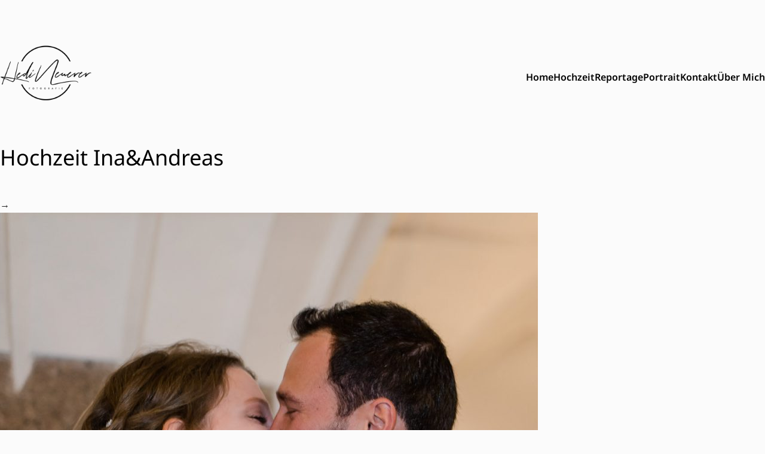

--- FILE ---
content_type: text/html; charset=UTF-8
request_url: https://www.hedi-neuerer.at/projekt/inaandreas/hochzeit-inaandreas-7/
body_size: 7594
content:
<!doctype html>
<html lang="de">

<head>
    <meta charset="UTF-8">
    <meta name="viewport" content="width=device-width, initial-scale=1">
    <link rel="profile" href="https://gmpg.org/xfn/11">


    <meta name='robots' content='index, follow, max-image-preview:large, max-snippet:-1, max-video-preview:-1' />

	<!-- This site is optimized with the Yoast SEO plugin v26.8 - https://yoast.com/product/yoast-seo-wordpress/ -->
	<title>Hochzeit Ina&amp;Andreas - Hedi Neuerer</title>
	<link rel="canonical" href="https://www.hedi-neuerer.at/projekt/inaandreas/hochzeit-inaandreas-7/" />
	<meta property="og:locale" content="de_DE" />
	<meta property="og:type" content="article" />
	<meta property="og:title" content="Hochzeit Ina&amp;Andreas - Hedi Neuerer" />
	<meta property="og:description" content="Hochzeit I&amp;A" />
	<meta property="og:url" content="https://www.hedi-neuerer.at/projekt/inaandreas/hochzeit-inaandreas-7/" />
	<meta property="og:site_name" content="Hedi Neuerer" />
	<meta property="og:image" content="https://www.hedi-neuerer.at/projekt/inaandreas/hochzeit-inaandreas-7" />
	<meta property="og:image:width" content="1200" />
	<meta property="og:image:height" content="1200" />
	<meta property="og:image:type" content="image/jpeg" />
	<meta name="twitter:card" content="summary_large_image" />
	<script type="application/ld+json" class="yoast-schema-graph">{"@context":"https://schema.org","@graph":[{"@type":"WebPage","@id":"https://www.hedi-neuerer.at/projekt/inaandreas/hochzeit-inaandreas-7/","url":"https://www.hedi-neuerer.at/projekt/inaandreas/hochzeit-inaandreas-7/","name":"Hochzeit Ina&amp;Andreas - Hedi Neuerer","isPartOf":{"@id":"https://www.hedi-neuerer.at/#website"},"primaryImageOfPage":{"@id":"https://www.hedi-neuerer.at/projekt/inaandreas/hochzeit-inaandreas-7/#primaryimage"},"image":{"@id":"https://www.hedi-neuerer.at/projekt/inaandreas/hochzeit-inaandreas-7/#primaryimage"},"thumbnailUrl":"https://www.hedi-neuerer.at/wp-content/uploads/2019/10/IA-6.jpg","datePublished":"2019-10-19T13:41:47+00:00","breadcrumb":{"@id":"https://www.hedi-neuerer.at/projekt/inaandreas/hochzeit-inaandreas-7/#breadcrumb"},"inLanguage":"de","potentialAction":[{"@type":"ReadAction","target":["https://www.hedi-neuerer.at/projekt/inaandreas/hochzeit-inaandreas-7/"]}]},{"@type":"ImageObject","inLanguage":"de","@id":"https://www.hedi-neuerer.at/projekt/inaandreas/hochzeit-inaandreas-7/#primaryimage","url":"https://www.hedi-neuerer.at/wp-content/uploads/2019/10/IA-6.jpg","contentUrl":"https://www.hedi-neuerer.at/wp-content/uploads/2019/10/IA-6.jpg","width":1200,"height":1200,"caption":"Hochzeit I&amp;A"},{"@type":"BreadcrumbList","@id":"https://www.hedi-neuerer.at/projekt/inaandreas/hochzeit-inaandreas-7/#breadcrumb","itemListElement":[{"@type":"ListItem","position":1,"name":"Startseite","item":"https://www.hedi-neuerer.at/"},{"@type":"ListItem","position":2,"name":"Hochzeit Ina&amp;Andreas"}]},{"@type":"WebSite","@id":"https://www.hedi-neuerer.at/#website","url":"https://www.hedi-neuerer.at/","name":"Hedi Neuerer","description":"Hedi Neuerer Fotografie | Innsbruck | Hochzeits-, Portrait- und Reportagefotografie","potentialAction":[{"@type":"SearchAction","target":{"@type":"EntryPoint","urlTemplate":"https://www.hedi-neuerer.at/?s={search_term_string}"},"query-input":{"@type":"PropertyValueSpecification","valueRequired":true,"valueName":"search_term_string"}}],"inLanguage":"de"}]}</script>
	<!-- / Yoast SEO plugin. -->


<link rel='dns-prefetch' href='//plausible.io' />
<link rel="alternate" title="oEmbed (JSON)" type="application/json+oembed" href="https://www.hedi-neuerer.at/wp-json/oembed/1.0/embed?url=https%3A%2F%2Fwww.hedi-neuerer.at%2Fprojekt%2Finaandreas%2Fhochzeit-inaandreas-7%2F" />
<link rel="alternate" title="oEmbed (XML)" type="text/xml+oembed" href="https://www.hedi-neuerer.at/wp-json/oembed/1.0/embed?url=https%3A%2F%2Fwww.hedi-neuerer.at%2Fprojekt%2Finaandreas%2Fhochzeit-inaandreas-7%2F&#038;format=xml" />
<style id='wp-img-auto-sizes-contain-inline-css' type='text/css'>
img:is([sizes=auto i],[sizes^="auto," i]){contain-intrinsic-size:3000px 1500px}
/*# sourceURL=wp-img-auto-sizes-contain-inline-css */
</style>
<style id='wp-emoji-styles-inline-css' type='text/css'>

	img.wp-smiley, img.emoji {
		display: inline !important;
		border: none !important;
		box-shadow: none !important;
		height: 1em !important;
		width: 1em !important;
		margin: 0 0.07em !important;
		vertical-align: -0.1em !important;
		background: none !important;
		padding: 0 !important;
	}
/*# sourceURL=wp-emoji-styles-inline-css */
</style>
<style id='wp-block-library-inline-css' type='text/css'>
:root{--wp-block-synced-color:#7a00df;--wp-block-synced-color--rgb:122,0,223;--wp-bound-block-color:var(--wp-block-synced-color);--wp-editor-canvas-background:#ddd;--wp-admin-theme-color:#007cba;--wp-admin-theme-color--rgb:0,124,186;--wp-admin-theme-color-darker-10:#006ba1;--wp-admin-theme-color-darker-10--rgb:0,107,160.5;--wp-admin-theme-color-darker-20:#005a87;--wp-admin-theme-color-darker-20--rgb:0,90,135;--wp-admin-border-width-focus:2px}@media (min-resolution:192dpi){:root{--wp-admin-border-width-focus:1.5px}}.wp-element-button{cursor:pointer}:root .has-very-light-gray-background-color{background-color:#eee}:root .has-very-dark-gray-background-color{background-color:#313131}:root .has-very-light-gray-color{color:#eee}:root .has-very-dark-gray-color{color:#313131}:root .has-vivid-green-cyan-to-vivid-cyan-blue-gradient-background{background:linear-gradient(135deg,#00d084,#0693e3)}:root .has-purple-crush-gradient-background{background:linear-gradient(135deg,#34e2e4,#4721fb 50%,#ab1dfe)}:root .has-hazy-dawn-gradient-background{background:linear-gradient(135deg,#faaca8,#dad0ec)}:root .has-subdued-olive-gradient-background{background:linear-gradient(135deg,#fafae1,#67a671)}:root .has-atomic-cream-gradient-background{background:linear-gradient(135deg,#fdd79a,#004a59)}:root .has-nightshade-gradient-background{background:linear-gradient(135deg,#330968,#31cdcf)}:root .has-midnight-gradient-background{background:linear-gradient(135deg,#020381,#2874fc)}:root{--wp--preset--font-size--normal:16px;--wp--preset--font-size--huge:42px}.has-regular-font-size{font-size:1em}.has-larger-font-size{font-size:2.625em}.has-normal-font-size{font-size:var(--wp--preset--font-size--normal)}.has-huge-font-size{font-size:var(--wp--preset--font-size--huge)}.has-text-align-center{text-align:center}.has-text-align-left{text-align:left}.has-text-align-right{text-align:right}.has-fit-text{white-space:nowrap!important}#end-resizable-editor-section{display:none}.aligncenter{clear:both}.items-justified-left{justify-content:flex-start}.items-justified-center{justify-content:center}.items-justified-right{justify-content:flex-end}.items-justified-space-between{justify-content:space-between}.screen-reader-text{border:0;clip-path:inset(50%);height:1px;margin:-1px;overflow:hidden;padding:0;position:absolute;width:1px;word-wrap:normal!important}.screen-reader-text:focus{background-color:#ddd;clip-path:none;color:#444;display:block;font-size:1em;height:auto;left:5px;line-height:normal;padding:15px 23px 14px;text-decoration:none;top:5px;width:auto;z-index:100000}html :where(.has-border-color){border-style:solid}html :where([style*=border-top-color]){border-top-style:solid}html :where([style*=border-right-color]){border-right-style:solid}html :where([style*=border-bottom-color]){border-bottom-style:solid}html :where([style*=border-left-color]){border-left-style:solid}html :where([style*=border-width]){border-style:solid}html :where([style*=border-top-width]){border-top-style:solid}html :where([style*=border-right-width]){border-right-style:solid}html :where([style*=border-bottom-width]){border-bottom-style:solid}html :where([style*=border-left-width]){border-left-style:solid}html :where(img[class*=wp-image-]){height:auto;max-width:100%}:where(figure){margin:0 0 1em}html :where(.is-position-sticky){--wp-admin--admin-bar--position-offset:var(--wp-admin--admin-bar--height,0px)}@media screen and (max-width:600px){html :where(.is-position-sticky){--wp-admin--admin-bar--position-offset:0px}}

/*# sourceURL=wp-block-library-inline-css */
</style><style id='global-styles-inline-css' type='text/css'>
:root{--wp--preset--aspect-ratio--square: 1;--wp--preset--aspect-ratio--4-3: 4/3;--wp--preset--aspect-ratio--3-4: 3/4;--wp--preset--aspect-ratio--3-2: 3/2;--wp--preset--aspect-ratio--2-3: 2/3;--wp--preset--aspect-ratio--16-9: 16/9;--wp--preset--aspect-ratio--9-16: 9/16;--wp--preset--color--black: #000000;--wp--preset--color--cyan-bluish-gray: #abb8c3;--wp--preset--color--white: #ffffff;--wp--preset--color--pale-pink: #f78da7;--wp--preset--color--vivid-red: #cf2e2e;--wp--preset--color--luminous-vivid-orange: #ff6900;--wp--preset--color--luminous-vivid-amber: #fcb900;--wp--preset--color--light-green-cyan: #7bdcb5;--wp--preset--color--vivid-green-cyan: #00d084;--wp--preset--color--pale-cyan-blue: #8ed1fc;--wp--preset--color--vivid-cyan-blue: #0693e3;--wp--preset--color--vivid-purple: #9b51e0;--wp--preset--gradient--vivid-cyan-blue-to-vivid-purple: linear-gradient(135deg,rgb(6,147,227) 0%,rgb(155,81,224) 100%);--wp--preset--gradient--light-green-cyan-to-vivid-green-cyan: linear-gradient(135deg,rgb(122,220,180) 0%,rgb(0,208,130) 100%);--wp--preset--gradient--luminous-vivid-amber-to-luminous-vivid-orange: linear-gradient(135deg,rgb(252,185,0) 0%,rgb(255,105,0) 100%);--wp--preset--gradient--luminous-vivid-orange-to-vivid-red: linear-gradient(135deg,rgb(255,105,0) 0%,rgb(207,46,46) 100%);--wp--preset--gradient--very-light-gray-to-cyan-bluish-gray: linear-gradient(135deg,rgb(238,238,238) 0%,rgb(169,184,195) 100%);--wp--preset--gradient--cool-to-warm-spectrum: linear-gradient(135deg,rgb(74,234,220) 0%,rgb(151,120,209) 20%,rgb(207,42,186) 40%,rgb(238,44,130) 60%,rgb(251,105,98) 80%,rgb(254,248,76) 100%);--wp--preset--gradient--blush-light-purple: linear-gradient(135deg,rgb(255,206,236) 0%,rgb(152,150,240) 100%);--wp--preset--gradient--blush-bordeaux: linear-gradient(135deg,rgb(254,205,165) 0%,rgb(254,45,45) 50%,rgb(107,0,62) 100%);--wp--preset--gradient--luminous-dusk: linear-gradient(135deg,rgb(255,203,112) 0%,rgb(199,81,192) 50%,rgb(65,88,208) 100%);--wp--preset--gradient--pale-ocean: linear-gradient(135deg,rgb(255,245,203) 0%,rgb(182,227,212) 50%,rgb(51,167,181) 100%);--wp--preset--gradient--electric-grass: linear-gradient(135deg,rgb(202,248,128) 0%,rgb(113,206,126) 100%);--wp--preset--gradient--midnight: linear-gradient(135deg,rgb(2,3,129) 0%,rgb(40,116,252) 100%);--wp--preset--font-size--small: 13px;--wp--preset--font-size--medium: 20px;--wp--preset--font-size--large: 36px;--wp--preset--font-size--x-large: 42px;--wp--preset--spacing--20: 0.44rem;--wp--preset--spacing--30: 0.67rem;--wp--preset--spacing--40: 1rem;--wp--preset--spacing--50: 1.5rem;--wp--preset--spacing--60: 2.25rem;--wp--preset--spacing--70: 3.38rem;--wp--preset--spacing--80: 5.06rem;--wp--preset--shadow--natural: 6px 6px 9px rgba(0, 0, 0, 0.2);--wp--preset--shadow--deep: 12px 12px 50px rgba(0, 0, 0, 0.4);--wp--preset--shadow--sharp: 6px 6px 0px rgba(0, 0, 0, 0.2);--wp--preset--shadow--outlined: 6px 6px 0px -3px rgb(255, 255, 255), 6px 6px rgb(0, 0, 0);--wp--preset--shadow--crisp: 6px 6px 0px rgb(0, 0, 0);}:where(.is-layout-flex){gap: 0.5em;}:where(.is-layout-grid){gap: 0.5em;}body .is-layout-flex{display: flex;}.is-layout-flex{flex-wrap: wrap;align-items: center;}.is-layout-flex > :is(*, div){margin: 0;}body .is-layout-grid{display: grid;}.is-layout-grid > :is(*, div){margin: 0;}:where(.wp-block-columns.is-layout-flex){gap: 2em;}:where(.wp-block-columns.is-layout-grid){gap: 2em;}:where(.wp-block-post-template.is-layout-flex){gap: 1.25em;}:where(.wp-block-post-template.is-layout-grid){gap: 1.25em;}.has-black-color{color: var(--wp--preset--color--black) !important;}.has-cyan-bluish-gray-color{color: var(--wp--preset--color--cyan-bluish-gray) !important;}.has-white-color{color: var(--wp--preset--color--white) !important;}.has-pale-pink-color{color: var(--wp--preset--color--pale-pink) !important;}.has-vivid-red-color{color: var(--wp--preset--color--vivid-red) !important;}.has-luminous-vivid-orange-color{color: var(--wp--preset--color--luminous-vivid-orange) !important;}.has-luminous-vivid-amber-color{color: var(--wp--preset--color--luminous-vivid-amber) !important;}.has-light-green-cyan-color{color: var(--wp--preset--color--light-green-cyan) !important;}.has-vivid-green-cyan-color{color: var(--wp--preset--color--vivid-green-cyan) !important;}.has-pale-cyan-blue-color{color: var(--wp--preset--color--pale-cyan-blue) !important;}.has-vivid-cyan-blue-color{color: var(--wp--preset--color--vivid-cyan-blue) !important;}.has-vivid-purple-color{color: var(--wp--preset--color--vivid-purple) !important;}.has-black-background-color{background-color: var(--wp--preset--color--black) !important;}.has-cyan-bluish-gray-background-color{background-color: var(--wp--preset--color--cyan-bluish-gray) !important;}.has-white-background-color{background-color: var(--wp--preset--color--white) !important;}.has-pale-pink-background-color{background-color: var(--wp--preset--color--pale-pink) !important;}.has-vivid-red-background-color{background-color: var(--wp--preset--color--vivid-red) !important;}.has-luminous-vivid-orange-background-color{background-color: var(--wp--preset--color--luminous-vivid-orange) !important;}.has-luminous-vivid-amber-background-color{background-color: var(--wp--preset--color--luminous-vivid-amber) !important;}.has-light-green-cyan-background-color{background-color: var(--wp--preset--color--light-green-cyan) !important;}.has-vivid-green-cyan-background-color{background-color: var(--wp--preset--color--vivid-green-cyan) !important;}.has-pale-cyan-blue-background-color{background-color: var(--wp--preset--color--pale-cyan-blue) !important;}.has-vivid-cyan-blue-background-color{background-color: var(--wp--preset--color--vivid-cyan-blue) !important;}.has-vivid-purple-background-color{background-color: var(--wp--preset--color--vivid-purple) !important;}.has-black-border-color{border-color: var(--wp--preset--color--black) !important;}.has-cyan-bluish-gray-border-color{border-color: var(--wp--preset--color--cyan-bluish-gray) !important;}.has-white-border-color{border-color: var(--wp--preset--color--white) !important;}.has-pale-pink-border-color{border-color: var(--wp--preset--color--pale-pink) !important;}.has-vivid-red-border-color{border-color: var(--wp--preset--color--vivid-red) !important;}.has-luminous-vivid-orange-border-color{border-color: var(--wp--preset--color--luminous-vivid-orange) !important;}.has-luminous-vivid-amber-border-color{border-color: var(--wp--preset--color--luminous-vivid-amber) !important;}.has-light-green-cyan-border-color{border-color: var(--wp--preset--color--light-green-cyan) !important;}.has-vivid-green-cyan-border-color{border-color: var(--wp--preset--color--vivid-green-cyan) !important;}.has-pale-cyan-blue-border-color{border-color: var(--wp--preset--color--pale-cyan-blue) !important;}.has-vivid-cyan-blue-border-color{border-color: var(--wp--preset--color--vivid-cyan-blue) !important;}.has-vivid-purple-border-color{border-color: var(--wp--preset--color--vivid-purple) !important;}.has-vivid-cyan-blue-to-vivid-purple-gradient-background{background: var(--wp--preset--gradient--vivid-cyan-blue-to-vivid-purple) !important;}.has-light-green-cyan-to-vivid-green-cyan-gradient-background{background: var(--wp--preset--gradient--light-green-cyan-to-vivid-green-cyan) !important;}.has-luminous-vivid-amber-to-luminous-vivid-orange-gradient-background{background: var(--wp--preset--gradient--luminous-vivid-amber-to-luminous-vivid-orange) !important;}.has-luminous-vivid-orange-to-vivid-red-gradient-background{background: var(--wp--preset--gradient--luminous-vivid-orange-to-vivid-red) !important;}.has-very-light-gray-to-cyan-bluish-gray-gradient-background{background: var(--wp--preset--gradient--very-light-gray-to-cyan-bluish-gray) !important;}.has-cool-to-warm-spectrum-gradient-background{background: var(--wp--preset--gradient--cool-to-warm-spectrum) !important;}.has-blush-light-purple-gradient-background{background: var(--wp--preset--gradient--blush-light-purple) !important;}.has-blush-bordeaux-gradient-background{background: var(--wp--preset--gradient--blush-bordeaux) !important;}.has-luminous-dusk-gradient-background{background: var(--wp--preset--gradient--luminous-dusk) !important;}.has-pale-ocean-gradient-background{background: var(--wp--preset--gradient--pale-ocean) !important;}.has-electric-grass-gradient-background{background: var(--wp--preset--gradient--electric-grass) !important;}.has-midnight-gradient-background{background: var(--wp--preset--gradient--midnight) !important;}.has-small-font-size{font-size: var(--wp--preset--font-size--small) !important;}.has-medium-font-size{font-size: var(--wp--preset--font-size--medium) !important;}.has-large-font-size{font-size: var(--wp--preset--font-size--large) !important;}.has-x-large-font-size{font-size: var(--wp--preset--font-size--x-large) !important;}
/*# sourceURL=global-styles-inline-css */
</style>

<style id='classic-theme-styles-inline-css' type='text/css'>
/*! This file is auto-generated */
.wp-block-button__link{color:#fff;background-color:#32373c;border-radius:9999px;box-shadow:none;text-decoration:none;padding:calc(.667em + 2px) calc(1.333em + 2px);font-size:1.125em}.wp-block-file__button{background:#32373c;color:#fff;text-decoration:none}
/*# sourceURL=/wp-includes/css/classic-themes.min.css */
</style>
<link rel='stylesheet' id='artmann-style-css' href='https://www.hedi-neuerer.at/wp-content/themes/artmanns/dist/artmann.style.min.css?ver=057f6ec706813898df3a99aa0424097b' type='text/css' media='all' />
<link rel='stylesheet' id='dashicons-css' href='https://www.hedi-neuerer.at/wp-includes/css/dashicons.min.css?ver=057f6ec706813898df3a99aa0424097b' type='text/css' media='all' />
<script type="text/javascript" src="https://www.hedi-neuerer.at/wp-includes/js/jquery/jquery.min.js?ver=3.7.1" id="jquery-core-js"></script>
<script type="text/javascript" src="https://www.hedi-neuerer.at/wp-includes/js/jquery/jquery-migrate.min.js?ver=3.4.1" id="jquery-migrate-js"></script>
<script type="text/javascript" src="https://plausible.io/js/plausible.js?ver=1" id="art-plausible-js"></script>
<link rel="https://api.w.org/" href="https://www.hedi-neuerer.at/wp-json/" /><link rel="alternate" title="JSON" type="application/json" href="https://www.hedi-neuerer.at/wp-json/wp/v2/media/1219" /><link rel="EditURI" type="application/rsd+xml" title="RSD" href="https://www.hedi-neuerer.at/xmlrpc.php?rsd" />

<link rel='shortlink' href='https://www.hedi-neuerer.at/?p=1219' />

</head>

<body class="attachment wp-singular attachment-template-default single single-attachment postid-1219 attachmentid-1219 attachment-jpeg wp-theme-artmanns bg-artbg">
        <div class="bg-artbg">
        <header id="masthead" class="site-header ml-5 mr-5 md:container md:mx-auto mt-3 md:mt-16">
            <nav id="art-navbar-topmenu" class="bg-artbg py-2.5 ">

                <!-- logo + toplevel menu + hamburger button -->
                <div class="flex flex-wrap justify-between items-center">

                    <!-- print logo -->
                    <a class="flex items-center no-underline text-2xl" href="https://www.hedi-neuerer.at/">
                                                    <img class="h-24 md:h-24" src="https://www.hedi-neuerer.at/wp-content/uploads/2018/02/logo-hedi-neuerer.png" alt="Hedi Neuerer">
                                            </a>

                    <button data-drawer-target="drawer-navigation" data-drawer-show="drawer-navigation" type="button" class="inline-flex items-center p-2 ml-1 mr-0 text-sm text-artblack rounded-lg md:hidden hover:bg-gray-100 focus:outline-none focus:ring-2 focus:ring-gray-200 " aria-controls="mega-menu-icons" aria-expanded="false">
                        <span class="sr-only">Open main menu</span>
                        <svg xmlns="http://www.w3.org/2000/svg" class="h-6 w-6" fill="none" viewBox="0 0 24 24" stroke="currentColor" stroke-width="2">
                            <path stroke-linecap="round" stroke-linejoin="round" d="M4 6h16M4 12h16m-7 6h7" />
                        </svg>
                    </button>

                <!-- end of first row -->

                <!--  main menu group-->
                <div id="mega-menu"
                     class="hidden bg-artbg  mt-4 md:block md:order-1"
                     role="menubar"
                     tabindex="0"
                    >
                    <ul id="menu-main" class="flex gap-4 bg-artbg mt-0 mb-0 pl-0 font-semibold" itemscope itemtype="http://www.schema.org/SiteNavigationElement"><li 
    id = ""
    role="presentation"
    class="list-none cursor-pointer hover:underline decoration-artprimary underline-offset-8 decoration-4    "
><a
	class="text-md pt-1 pb-1.5 h-full block" 
	role="menuitem"
	tabindex="0"
	
	
	href=https://www.hedi-neuerer.at/
>
	Home
	</a></li>
<li 
    id = ""
    role="presentation"
    class="list-none cursor-pointer hover:underline decoration-artprimary underline-offset-8 decoration-4    "
><a
	class="text-md pt-1 pb-1.5 h-full block" 
	role="menuitem"
	tabindex="0"
	
	
	href=https://www.hedi-neuerer.at/category/hochzeit/
>
	Hochzeit
	</a></li>
<li 
    id = ""
    role="presentation"
    class="list-none cursor-pointer hover:underline decoration-artprimary underline-offset-8 decoration-4    "
><a
	class="text-md pt-1 pb-1.5 h-full block" 
	role="menuitem"
	tabindex="0"
	
	
	href=https://www.hedi-neuerer.at/category/reportage/
>
	Reportage
	</a></li>
<li 
    id = ""
    role="presentation"
    class="list-none cursor-pointer hover:underline decoration-artprimary underline-offset-8 decoration-4    "
><a
	class="text-md pt-1 pb-1.5 h-full block" 
	role="menuitem"
	tabindex="0"
	
	
	href=https://www.hedi-neuerer.at/category/portrait/
>
	Portrait
	</a></li>
<li 
    id = ""
    role="presentation"
    class="list-none cursor-pointer hover:underline decoration-artprimary underline-offset-8 decoration-4    "
><a
	class="text-md pt-1 pb-1.5 h-full block" 
	role="menuitem"
	tabindex="0"
	
	
	href=https://www.hedi-neuerer.at/kontakt/
>
	Kontakt
	</a></li>
<li 
    id = ""
    role="presentation"
    class="list-none cursor-pointer hover:underline decoration-artprimary underline-offset-8 decoration-4    "
><a
	class="text-md pt-1 pb-1.5 h-full block" 
	role="menuitem"
	tabindex="0"
	
	
	href=https://www.hedi-neuerer.at/ueber-mich/
>
	Über Mich
	</a></li>
</ul>                </div>

                <!--  mobile menu group-->
                <!-- drawer component -->
                <div id="drawer-navigation" class="md:hidden fixed z-40 h-screen overflow-y-auto bg-artprimary w-80" tabindex="-1" aria-labelledby="drawer-navigation-label">
                    <h5 id="drawer-navigation-label" class="text-base pl-4 pt-4 font-semibold text-white uppercase">Menu</h5>
                    <button type="button" data-drawer-dismiss="drawer-navigation" aria-controls="drawer-navigation" class="text-white bg-transparent hover:bg-gray-200 hover:text-gray-900 text-sm p-1.5 absolute top-2.5 right-2.5 inline-flex items-center">
                        <svg aria-hidden="true" class="w-5 h-5" fill="currentColor" viewBox="0 0 20 20" xmlns="http://www.w3.org/2000/svg"><path fill-rule="evenodd" d="M4.293 4.293a1 1 0 011.414 0L10 8.586l4.293-4.293a1 1 0 111.414 1.414L11.414 10l4.293 4.293a1 1 0 01-1.414 1.414L10 11.414l-4.293 4.293a1 1 0 01-1.414-1.414L8.586 10 4.293 5.707a1 1 0 010-1.414z" clip-rule="evenodd"></path></svg>
                        <span class="sr-only">Close menu</span>
                    </button>
                    <div class="    overflow-y-auto">
                        <ul id="menu-mobile" class="p-0" itemscope itemtype="http://www.schema.org/SiteNavigationElement"><li 
    id = ""
    role="presentation"
    class="no-underline list-none w-full text-white border-t border-white border-1"
>
<span class=""><a
	class="flex items-center text-2xl bg-red hover:bg-white hover:text-artprimary px-4 pt-2 pb-2 h-full block " 
	role="menuitem"
	tabindex="0"
	
	
	href=https://www.hedi-neuerer.at/
>
	Home
	</a></span></li>
<li 
    id = ""
    role="presentation"
    class="no-underline list-none w-full text-white border-t border-white border-1"
>
<span class=""><a
	class="flex items-center text-2xl bg-red hover:bg-white hover:text-artprimary px-4 pt-2 pb-2 h-full block " 
	role="menuitem"
	tabindex="0"
	
	
	href=https://www.hedi-neuerer.at/category/hochzeit/
>
	Hochzeit
	</a></span></li>
<li 
    id = ""
    role="presentation"
    class="no-underline list-none w-full text-white border-t border-white border-1"
>
<span class=""><a
	class="flex items-center text-2xl bg-red hover:bg-white hover:text-artprimary px-4 pt-2 pb-2 h-full block " 
	role="menuitem"
	tabindex="0"
	
	
	href=https://www.hedi-neuerer.at/category/reportage/
>
	Reportage
	</a></span></li>
<li 
    id = ""
    role="presentation"
    class="no-underline list-none w-full text-white border-t border-white border-1"
>
<span class=""><a
	class="flex items-center text-2xl bg-red hover:bg-white hover:text-artprimary px-4 pt-2 pb-2 h-full block " 
	role="menuitem"
	tabindex="0"
	
	
	href=https://www.hedi-neuerer.at/category/portrait/
>
	Portrait
	</a></span></li>
<li 
    id = ""
    role="presentation"
    class="no-underline list-none w-full text-white border-t border-white border-1"
>
<span class=""><a
	class="flex items-center text-2xl bg-red hover:bg-white hover:text-artprimary px-4 pt-2 pb-2 h-full block " 
	role="menuitem"
	tabindex="0"
	
	
	href=https://www.hedi-neuerer.at/ueber-mich/
>
	Über Mich
	</a></span></li>
<li 
    id = ""
    role="presentation"
    class="no-underline list-none w-full text-white border-t border-white border-1"
>
<span class=""><a
	class="flex items-center text-2xl bg-red hover:bg-white hover:text-artprimary px-4 pt-2 pb-2 h-full block " 
	role="menuitem"
	tabindex="0"
	
	
	href=https://www.hedi-neuerer.at/kontakt/
>
	Kontakt
	</a></span></li>
<li 
    id = ""
    role="presentation"
    class="no-underline list-none w-full text-white border-t border-white border-1"
>
<span class=""><a
	class="flex items-center text-2xl bg-red hover:bg-white hover:text-artprimary px-4 pt-2 pb-2 h-full block " 
	role="menuitem"
	tabindex="0"
	
	
	href=https://www.hedi-neuerer.at/datenschutzerklaerung/
>
	Datenschutzerklärung
	</a></span></li>
<li 
    id = ""
    role="presentation"
    class="no-underline list-none w-full text-white border-t border-white border-1"
>
<span class=""><a
	class="flex items-center text-2xl bg-red hover:bg-white hover:text-artprimary px-4 pt-2 pb-2 h-full block " 
	role="menuitem"
	tabindex="0"
	
	
	href=https://www.hedi-neuerer.at/impressum/
>
	Impressum
	</a></span></li>
</ul>                    </div>
                </div>
                </div>

            </nav>
    </div>
    </header><!-- #masthead -->
    </div>
    <!-- <div class="container">
    </div> -->
    <main class="mt-8 ml-5 mr-5 md:container md:mx-auto mb-12 md:mb-16 lg:mb-24">        <div class="  ">
    
    <h1>Hochzeit Ina&amp;Andreas</h1>
    <div class="md:container">
        <p class="attachment"><a href='https://www.hedi-neuerer.at/wp-content/uploads/2019/10/IA-6.jpg'><img fetchpriority="high" decoding="async" width="900" height="900" src="https://www.hedi-neuerer.at/wp-content/uploads/2019/10/IA-6-900x900.jpg" class="attachment-medium size-medium" alt="" srcset="https://www.hedi-neuerer.at/wp-content/uploads/2019/10/IA-6-900x900.jpg 900w, https://www.hedi-neuerer.at/wp-content/uploads/2019/10/IA-6-400x400.jpg 400w, https://www.hedi-neuerer.at/wp-content/uploads/2019/10/IA-6-768x768.jpg 768w, https://www.hedi-neuerer.at/wp-content/uploads/2019/10/IA-6.jpg 1200w" sizes="(max-width: 900px) 100vw, 900px" /></a></p>
    </div>

        </div>
            </main>

    <footer class=" pt-16 pb-16 xl:pt-32 xl:pb-24">
        <div class="ml-5 mr-5 md:container md:mx-auto   text-black">

            <nav class="art-footer">
                <div class="flex justify-center">
                    <ul id="footer" class="pl-0 mt-0 flex uppercase gap-2 md:gap-4 text-sm" itemscope itemtype="http://www.schema.org/SiteNavigationElement"><li 
    id = ""
    role="presentation"
    class="no-underline list-none w-full"
>
<a
	class=" hover:underline hover:decoration-artprimary hover:underline-offset-4" 
	role="menuitem"
	tabindex="0"
	
	
	href=https://www.hedi-neuerer.at/impressum/
>
	Impressum
	</a></li>
<li 
    id = ""
    role="presentation"
    class="no-underline list-none w-full"
>
<a
	class=" hover:underline hover:decoration-artprimary hover:underline-offset-4" 
	role="menuitem"
	tabindex="0"
	
	
	href=https://www.hedi-neuerer.at/datenschutzerklaerung/
>
	Datenschutz
	</a></li>
<li 
    id = ""
    role="presentation"
    class="no-underline list-none w-full"
>
<a
	class=" hover:underline hover:decoration-artprimary hover:underline-offset-4" 
	role="menuitem"
	tabindex="0"
	
	
	href=https://www.hedi-neuerer.at/kontakt/
>
	Kontakt
	</a></li>
</ul>                </div>
                <div class="mt-4 flex justify-center uppercase text-sm">
                                    </div>
            </nav>
        </div>
    </footer><!-- #colophon -->
    </div><!-- #page -->

    <script type="speculationrules">
{"prefetch":[{"source":"document","where":{"and":[{"href_matches":"/*"},{"not":{"href_matches":["/wp-*.php","/wp-admin/*","/wp-content/uploads/*","/wp-content/*","/wp-content/plugins/*","/wp-content/themes/artmanns/*","/*\\?(.+)"]}},{"not":{"selector_matches":"a[rel~=\"nofollow\"]"}},{"not":{"selector_matches":".no-prefetch, .no-prefetch a"}}]},"eagerness":"conservative"}]}
</script>
<script type="text/javascript" src="https://www.hedi-neuerer.at/wp-content/themes/artmanns/flowbite/flowbite.js?ver=057f6ec706813898df3a99aa0424097b" id="flowbite-js"></script>
<script type="text/javascript" src="https://www.hedi-neuerer.at/wp-content/themes/artmanns/dist/artmann.bundle.min.js?ver=0.0.1" id="art-js-js"></script>
<script id="wp-emoji-settings" type="application/json">
{"baseUrl":"https://s.w.org/images/core/emoji/17.0.2/72x72/","ext":".png","svgUrl":"https://s.w.org/images/core/emoji/17.0.2/svg/","svgExt":".svg","source":{"concatemoji":"https://www.hedi-neuerer.at/wp-includes/js/wp-emoji-release.min.js?ver=057f6ec706813898df3a99aa0424097b"}}
</script>
<script type="module">
/* <![CDATA[ */
/*! This file is auto-generated */
const a=JSON.parse(document.getElementById("wp-emoji-settings").textContent),o=(window._wpemojiSettings=a,"wpEmojiSettingsSupports"),s=["flag","emoji"];function i(e){try{var t={supportTests:e,timestamp:(new Date).valueOf()};sessionStorage.setItem(o,JSON.stringify(t))}catch(e){}}function c(e,t,n){e.clearRect(0,0,e.canvas.width,e.canvas.height),e.fillText(t,0,0);t=new Uint32Array(e.getImageData(0,0,e.canvas.width,e.canvas.height).data);e.clearRect(0,0,e.canvas.width,e.canvas.height),e.fillText(n,0,0);const a=new Uint32Array(e.getImageData(0,0,e.canvas.width,e.canvas.height).data);return t.every((e,t)=>e===a[t])}function p(e,t){e.clearRect(0,0,e.canvas.width,e.canvas.height),e.fillText(t,0,0);var n=e.getImageData(16,16,1,1);for(let e=0;e<n.data.length;e++)if(0!==n.data[e])return!1;return!0}function u(e,t,n,a){switch(t){case"flag":return n(e,"\ud83c\udff3\ufe0f\u200d\u26a7\ufe0f","\ud83c\udff3\ufe0f\u200b\u26a7\ufe0f")?!1:!n(e,"\ud83c\udde8\ud83c\uddf6","\ud83c\udde8\u200b\ud83c\uddf6")&&!n(e,"\ud83c\udff4\udb40\udc67\udb40\udc62\udb40\udc65\udb40\udc6e\udb40\udc67\udb40\udc7f","\ud83c\udff4\u200b\udb40\udc67\u200b\udb40\udc62\u200b\udb40\udc65\u200b\udb40\udc6e\u200b\udb40\udc67\u200b\udb40\udc7f");case"emoji":return!a(e,"\ud83e\u1fac8")}return!1}function f(e,t,n,a){let r;const o=(r="undefined"!=typeof WorkerGlobalScope&&self instanceof WorkerGlobalScope?new OffscreenCanvas(300,150):document.createElement("canvas")).getContext("2d",{willReadFrequently:!0}),s=(o.textBaseline="top",o.font="600 32px Arial",{});return e.forEach(e=>{s[e]=t(o,e,n,a)}),s}function r(e){var t=document.createElement("script");t.src=e,t.defer=!0,document.head.appendChild(t)}a.supports={everything:!0,everythingExceptFlag:!0},new Promise(t=>{let n=function(){try{var e=JSON.parse(sessionStorage.getItem(o));if("object"==typeof e&&"number"==typeof e.timestamp&&(new Date).valueOf()<e.timestamp+604800&&"object"==typeof e.supportTests)return e.supportTests}catch(e){}return null}();if(!n){if("undefined"!=typeof Worker&&"undefined"!=typeof OffscreenCanvas&&"undefined"!=typeof URL&&URL.createObjectURL&&"undefined"!=typeof Blob)try{var e="postMessage("+f.toString()+"("+[JSON.stringify(s),u.toString(),c.toString(),p.toString()].join(",")+"));",a=new Blob([e],{type:"text/javascript"});const r=new Worker(URL.createObjectURL(a),{name:"wpTestEmojiSupports"});return void(r.onmessage=e=>{i(n=e.data),r.terminate(),t(n)})}catch(e){}i(n=f(s,u,c,p))}t(n)}).then(e=>{for(const n in e)a.supports[n]=e[n],a.supports.everything=a.supports.everything&&a.supports[n],"flag"!==n&&(a.supports.everythingExceptFlag=a.supports.everythingExceptFlag&&a.supports[n]);var t;a.supports.everythingExceptFlag=a.supports.everythingExceptFlag&&!a.supports.flag,a.supports.everything||((t=a.source||{}).concatemoji?r(t.concatemoji):t.wpemoji&&t.twemoji&&(r(t.twemoji),r(t.wpemoji)))});
//# sourceURL=https://www.hedi-neuerer.at/wp-includes/js/wp-emoji-loader.min.js
/* ]]> */
</script>

    </body>

    </html>